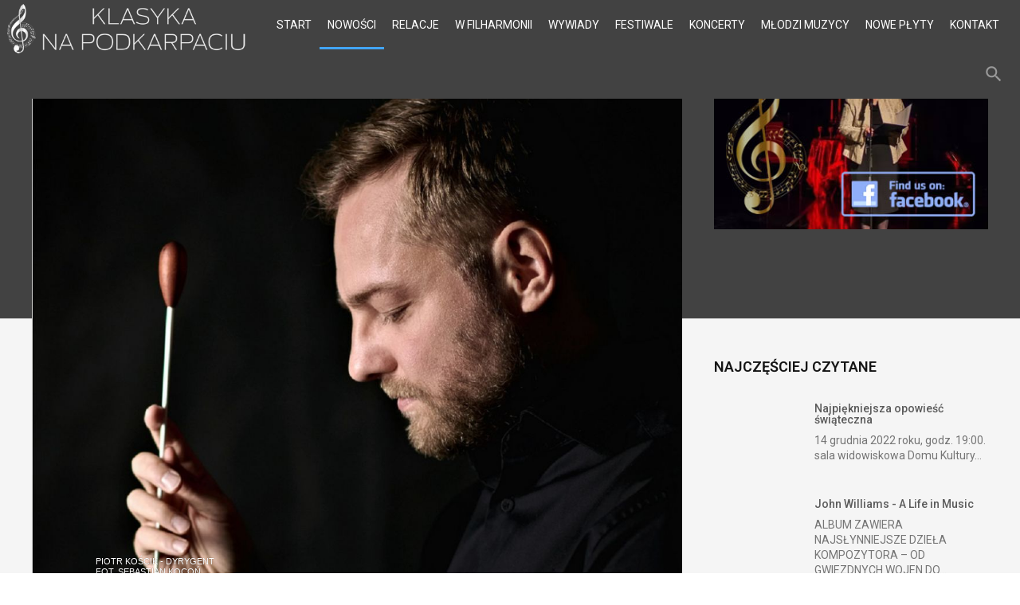

--- FILE ---
content_type: text/html; charset=utf-8
request_url: https://www.klasyka-podkarpacie.pl/nowosci/item/3699-filharmonia-podkarpacka-zaprasza-mendelssohn-ravel-dvorak
body_size: 13069
content:
<!DOCTYPE html>
<html prefix="og: http://ogp.me/ns#" lang="pl-pl">
	<head>
				<meta name="viewport" content="width=device-width, initial-scale=1, maximum-scale=2.0">
		<base href="https://www.klasyka-podkarpacie.pl/nowosci/item/3699-filharmonia-podkarpacka-zaprasza-mendelssohn-ravel-dvorak" />
	<meta http-equiv="content-type" content="text/html; charset=utf-8" />
	<meta name="keywords" content="nowości" />
	<meta name="rights" content="Klasyka na Podkarpaciu" />
	<meta name="robots" content="max-image-preview:large" />
	<meta name="author" content="Zofia Stopińska" />
	<meta property="og:url" content="https://www.klasyka-podkarpacie.pl/nowosci/item/3699-filharmonia-podkarpacka-zaprasza-mendelssohn-ravel-dvorak" />
	<meta property="og:type" content="article" />
	<meta property="og:title" content="Filharmonia Podkarpacka zaprasza - Mendelssohn, Ravel, Dvořák" />
	<meta property="og:description" content="KONCERT SYMFONICZNY AB 5 kwietnia 2024r., piątek, godz. 19:00SALA KONCERTOWA FILHARMONII PODKARPACKIEJ ORKIESTRA SYMFONICZNA FILHARMONII PODKARPACKIEJPIOTR KOŚCIK – dyrygentJANUSZ OLEJNICZAK – fortepian W programie:F. Mendelssohn – Uwertura „Sen nocy letniej” op. 21M. Ravel – Koncert fortepianowy G..." />
	<meta property="og:image" content="https://www.klasyka-podkarpacie.pl/media/k2/items/cache/99b0cbdd6200d076b65ad6976a0decc6_M.jpg" />
	<meta name="image" content="https://www.klasyka-podkarpacie.pl/media/k2/items/cache/99b0cbdd6200d076b65ad6976a0decc6_M.jpg" />
	<meta name="twitter:card" content="summary" />
	<meta name="twitter:title" content="Filharmonia Podkarpacka zaprasza - Mendelssohn, Ravel, Dvořák" />
	<meta name="twitter:description" content="KONCERT SYMFONICZNY AB 5 kwietnia 2024r., piątek, godz. 19:00SALA KONCERTOWA FILHARMONII PODKARPACKIEJ ORKIESTRA SYMFONICZNA FILHARMONII PODKARPACKIEJPIOTR KOŚCIK – dyrygentJANUSZ OLEJNICZAK – fortepi..." />
	<meta name="twitter:image" content="https://www.klasyka-podkarpacie.pl/media/k2/items/cache/99b0cbdd6200d076b65ad6976a0decc6_M.jpg" />
	<meta name="twitter:image:alt" content="Piotr Kościk - dyrygent" />
	<meta name="description" content="KONCERT SYMFONICZNY AB 5 kwietnia 2024r., piątek, godz. 19:00SALA KONCERTOWA FILHARMONII PODKARPACKIEJ ORKIESTRA SYMFONICZNA FILHARMONII PODKARPACKIEJ..." />
	<title>Filharmonia Podkarpacka zaprasza - Mendelssohn, Ravel, Dvořák</title>
	<link href="/nowosci/item/3699-filharmonia-podkarpacka-zaprasza-mendelssohn-ravel-dvorak" rel="canonical" />
	<link href="https://www.klasyka-podkarpacie.pl/images/favicon.png" rel="shortcut icon" type="image/vnd.microsoft.icon" />
	<link href="https://www.klasyka-podkarpacie.pl/component/search/?Itemid=1159&amp;id=3699:filharmonia-podkarpacka-zaprasza-mendelssohn-ravel-dvorak&amp;format=opensearch" rel="search" title="Szukaj Klasyka na Podkarpaciu" type="application/opensearchdescription+xml" />
	<link href="https://cdnjs.cloudflare.com/ajax/libs/magnific-popup.js/1.1.0/magnific-popup.min.css" rel="stylesheet" type="text/css" />
	<link href="/media/system/css/modal.css?c32f8d8f6685e387eb13ca68f42a2403" rel="stylesheet" type="text/css" />
	<link href="https://www.klasyka-podkarpacie.pl/templates/gk_technews/css/font-awesome.css" rel="stylesheet" type="text/css" />
	<link href="https://www.klasyka-podkarpacie.pl/templates/gk_technews/css/normalize.css" rel="stylesheet" type="text/css" />
	<link href="https://www.klasyka-podkarpacie.pl/templates/gk_technews/css/system/system.css" rel="stylesheet" type="text/css" />
	<link href="https://www.klasyka-podkarpacie.pl/templates/gk_technews/css/template.css" rel="stylesheet" type="text/css" />
	<link href="//fonts.googleapis.com/css?family=Roboto:300,400,500,600,700" rel="stylesheet" type="text/css" />
	<style type="text/css">

                        /* K2 - Magnific Popup Overrides */
                        .mfp-iframe-holder {padding:10px;}
                        .mfp-iframe-holder .mfp-content {max-width:100%;width:100%;height:100%;}
                        .mfp-iframe-scaler iframe {background:#fff;padding:10px;box-sizing:border-box;box-shadow:none;}
                    
            	.childcontent .gkcol { width: 200px; }
            body,
.childcontent,
.box.advertisement .header { font-family: Arial, Helvetica, sans-serif; }
h1,h2,h3,h4,h5,h6,
#gkHeaderNav,
.btn,
button,
.button,
select,
textarea,
input[type="submit"],
input[type="button"],
input[type="text"],
input[type="password"],
input[type="url"],
input[type="email"],
.itemTags,
k2TagCloudBlock,
.gkTab,
th,
.nspMain,
.gkNspPM,
.pagination li { font-family: 'Roboto', Arial, sans-serif; }
.blank { font-family: Arial, Helvetica, sans-serif; }
.blank { font-family: Arial, Helvetica, sans-serif; }
@media screen and (max-width: 930px) {
	    	#k2Container .itemsContainer { width: 100%!important; } 
	    	.cols-2 .column-1,
	    	.cols-2 .column-2,
	    	.cols-3 .column-1,
	    	.cols-3 .column-2,
	    	.cols-3 .column-3,
	    	.demo-typo-col2,
	    	.demo-typo-col3,
	    	.demo-typo-col4 {width: 100%; }
	    	}#gkSidebar { width: 30%; }
#gkContent { width: 70%; }
#gkContentWrap { width: 100%; }
.gkPage, #gkBg, #gkFooter, #gkHeaderNav { max-width: 1600px; }

	</style>
	<script type="application/json" class="joomla-script-options new">{"csrf.token":"f002a74d27b6d4fb2f5c8de778050d1d","system.paths":{"root":"","base":""}}</script>
	<script src="/media/jui/js/jquery.min.js?c32f8d8f6685e387eb13ca68f42a2403" type="text/javascript"></script>
	<script src="/media/jui/js/jquery-noconflict.js?c32f8d8f6685e387eb13ca68f42a2403" type="text/javascript"></script>
	<script src="/media/jui/js/jquery-migrate.min.js?c32f8d8f6685e387eb13ca68f42a2403" type="text/javascript"></script>
	<script src="https://cdnjs.cloudflare.com/ajax/libs/magnific-popup.js/1.1.0/jquery.magnific-popup.min.js" type="text/javascript"></script>
	<script src="/media/k2/assets/js/k2.frontend.js?v=2.16&sitepath=/" type="text/javascript"></script>
	<script src="/media/jui/js/bootstrap.min.js?c32f8d8f6685e387eb13ca68f42a2403" type="text/javascript"></script>
	<script src="/media/system/js/mootools-core.js?c32f8d8f6685e387eb13ca68f42a2403" type="text/javascript"></script>
	<script src="/media/system/js/core.js?c32f8d8f6685e387eb13ca68f42a2403" type="text/javascript"></script>
	<script src="/media/system/js/mootools-more.js?c32f8d8f6685e387eb13ca68f42a2403" type="text/javascript"></script>
	<script src="/media/system/js/modal.js?c32f8d8f6685e387eb13ca68f42a2403" type="text/javascript"></script>
	<script src="https://www.klasyka-podkarpacie.pl/templates/gk_technews/js/modernizr.js" type="text/javascript"></script>
	<script src="https://www.klasyka-podkarpacie.pl/templates/gk_technews/js/gk.scripts.js" type="text/javascript"></script>
	<script src="https://www.klasyka-podkarpacie.pl/templates/gk_technews/js/gk.menu.js" type="text/javascript"></script>
	<script src="https://www.klasyka-podkarpacie.pl/templates/gk_technews/js/progressbar.js" type="text/javascript"></script>
	<script src="https://www.klasyka-podkarpacie.pl/templates/gk_technews/js/photoswipe.min.js" type="text/javascript"></script>
	<script src="https://www.klasyka-podkarpacie.pl/templates/gk_technews/js/photoswipe-ui.min.js" type="text/javascript"></script>
	<script src="https://www.klasyka-podkarpacie.pl/templates/gk_technews/js/scrollreveal.js" type="text/javascript"></script>
	<script src="https://www.klasyka-podkarpacie.pl/modules/mod_news_pro_gk5/interface/scripts/engine.jquery.js" type="text/javascript"></script>
	<script type="application/ld+json">

                {
                    "@context": "https://schema.org",
                    "@type": "Article",
                    "mainEntityOfPage": {
                        "@type": "WebPage",
                        "@id": "https://www.klasyka-podkarpacie.pl/nowosci/item/3699-filharmonia-podkarpacka-zaprasza-mendelssohn-ravel-dvorak"
                    },
                    "url": "https://www.klasyka-podkarpacie.pl/nowosci/item/3699-filharmonia-podkarpacka-zaprasza-mendelssohn-ravel-dvorak",
                    "headline": "Filharmonia Podkarpacka zaprasza - Mendelssohn, Ravel, Dvořák",
                    "image": [
                        "https://www.klasyka-podkarpacie.pl/media/k2/items/cache/99b0cbdd6200d076b65ad6976a0decc6_XL.jpg",
                        "https://www.klasyka-podkarpacie.pl/media/k2/items/cache/99b0cbdd6200d076b65ad6976a0decc6_L.jpg",
                        "https://www.klasyka-podkarpacie.pl/media/k2/items/cache/99b0cbdd6200d076b65ad6976a0decc6_M.jpg",
                        "https://www.klasyka-podkarpacie.pl/media/k2/items/cache/99b0cbdd6200d076b65ad6976a0decc6_S.jpg",
                        "https://www.klasyka-podkarpacie.pl/media/k2/items/cache/99b0cbdd6200d076b65ad6976a0decc6_XS.jpg",
                        "https://www.klasyka-podkarpacie.pl/media/k2/items/cache/99b0cbdd6200d076b65ad6976a0decc6_Generic.jpg"
                    ],
                    "datePublished": "2024-04-02T15:35:27+02:00",
                    "dateModified": "2024-04-04T10:46:40+02:00",
                    "author": {
                        "@type": "Person",
                        "name": "Zofia Stopińska",
                        "url": "https://www.klasyka-podkarpacie.pl/nowosci/itemlist/user/709-zofiastopińska"
                    },
                    "publisher": {
                        "@type": "Organization",
                        "name": "Klasyka na Podkarpaciu",
                        "url": "https://www.klasyka-podkarpacie.pl/",
                        "logo": {
                            "@type": "ImageObject",
                            "name": "Klasyka na Podkarpaciu",
                            "width": "",
                            "height": "",
                            "url": "https://www.klasyka-podkarpacie.pl/"
                        }
                    },
                    "articleSection": "https://www.klasyka-podkarpacie.pl/nowosci",
                    "keywords": "nowości",
                    "description": "KONCERT SYMFONICZNY AB 5 kwietnia 2024r., piątek, godz. 19:00SALA KONCERTOWA FILHARMONII PODKARPACKIEJ ORKIESTRA SYMFONICZNA FILHARMONII PODKARPACKIEJPIOTR KOŚCIK – dyrygentJANUSZ OLEJNICZAK – fortepian W programie:F. Mendelssohn – Uwertura „Sen nocy letniej” op. 21M. Ravel – Koncert fortepianowy G – durA. Dvořák – VII Symfonia d – moll op. 70 Koszt udziału: 80 zł Koszt udziału (ulgowy): 60 zł Młodziutki F. Mendelssohn – Bartholdy (1809 – 1847) oczarowany jedną z najpiękniejszych komedii o miłości autorstwa Szekspira, stworzył prawdziwe arcydzieło orkiestrowej literatury romantycznej – Uwerturę do „Snu nocy letniej” (1826), a kilkanaście lat później – muzykę do całego dramatu. Zwiewne melodie, subtelna harmonika i delikatna instrumentacja Uwertury tworzą niezwykłą, baśniową aurę – czujemy magię miłości i zapach uśpionego, czerwcowego lasu. Koncert fortepianowy G (1931)- jeden z ostatnich wielkich utworów genialnego Francuza – M. Ravela (1875 – 1937) został napisany zgodnie z przekonaniem kompozytora, iż : „Muzyka koncertowa powinna być wesoła i błyskotliwa, a nie dążyć do głębi i efektów dramatycznych”. Koncert G- dur rzeczywiście jest natchniony radością. Lekki i wirtuozowski zaciekawia jazzowymi rytmami, z którymi zapoznał się Ravel podczas tournée koncertowego po Ameryce Północnej, ma też w sobie hiszpańską nutę (wszak Ravel był z pochodzenia Baskiem) oraz francuską subtelność i cudowny liryzmu płynący z kantyleny fortepianu i fletu w drugiej części utworu. Więcej dramatycznej ekspresji odsłoni Siódma z dziewięciu symfonii czeskiego kompozytora A. Dvořáka (1841 – 1904), skomponowana na zamówienie Londyńskiego Towarzystwa Filharmonicznego w 1885 roku. Kompozytor marzył o tym, aby jego nowe dzieło „poruszyło świat” – i tak też się stało – Symfonia d – moll, doskonała zarówno w formie i treści odniosła wielki triumf. Jak pisał autor znakomitej monografii swojego rodaka – Otakar Šourek – „Dvořák wznosi się w niej na wyżyny, jakich w takiej sile i wielkości symfonicznej koncepcji i formy nigdy nie osiągnął i – co się tyczy powagi i zawartości ideowej treści – nie miał już osiągnąć”. Piotr KościkDyrygent i pianista urodzony w Rzeszowie. Wykształcenie dyrygenckie uzyskał w szwajcarskiej Zürcher Hochschule der Künste w klasie prof. Iwana Wassilevskiego. Współpracował z takimi orkiestrami jak „Southwest German Chamber Orchestra”, „Sinfonietta Berlin”, „Belgrade Chamber Orchestra” „Janáčkova Filharmonie Ostrava”, „Orchestra Sinfonica d’Este Ferrara”, „Ploiesti Filharmonic Orchestra”, „Rousse Philharmonic Orchestra”, „Sofia Academic Orchestra”, oraz „Zürcher Akademisches Orchester”. Piotr Kościk doskonalił swój warsztat dyrygencki pod okiem profesorów o międzynarodowej renomie jak Jorma Panula, Colin Metters, Luciano Acocella, Christoph Müller, Martin Akerwall i Christof Brunner. Piotr otrzymał „Dirigierstipendium” austriackiego „Honorius Stiftung” oraz był półfinalistą międzynarodowego konkursu „2nd Orchestra’s Conductor Competition” w Ploiesti. Angielski dyrygent i profesor Douglas Bostock napisał „Piotr Kościk to dyrygent o ogromnej wrażliwości, jasnej koncepcji i naturalnej łatwości przekazywania orkiestrze swoich intencji muzycznych.” Oprócz filharmonii Belgradzkiej i Ostrawskiej, Piotr Kościk miał okazję występować z orkiestrami m.in. w Niemczech, Szwajcarii, Włoszech, Finlandii, Rumunii oraz Bułgarii. Przygodę z muzyką Piotr Kościk rozpoczął w ZSM Nr.2 w Rzeszowie w klasie fortepianu mgr Joanny Dworakowskiej a następnie mgr Żanny Parchomowskiej. Ukończył studia magisterskie w klasie fortepianu prof. Olega Maisenberga na Universität für Musik und darstellende Kunst w Wiedniu oraz studia podyplomowe u prof. Eliso Virsaladze w Scoula di Musica di Fiesole we Florencji. Wkład w rozwój artystyczny Piotra miała również współpraca z profesorami- Dang Thai Son, Matti Raekallio, oraz Michel Beroff. Kościk koncertował w większości europejskich państw oraz w Chinach, gdzie oprócz prowadzenia warsztatów pianistycznych, wystąpił na koncercie inaugurującym Festiwal Chopinowski w Xinghai Concert Hall w Guangzhou. W roli solisty współpracował z Holenderską Orkiestrą Narodowa, Bratysławską Orkiestrą Radiową, Orkiestrami Filharmonii Zabrzańskiej, Podkarpackiej, Narodową Orkiestrą Kosowską w Prisztinie i węgierską Székelyföldi Filharmónia. Piotr zajął 2. miejsce na „International Piano Competition” w Enschede, 1. miejsce na „Klavierpodium der Jugend” w Monachium, otrzymał wyróżnienie na konkursie pianistycznym w Zabrzu, był również finalistą „International Music Competition” w Osace. Stypendysta Prezesa Rady Ministrów oraz laureat takich nagród jak „The Netherlands Symphony Orchestra Prize” czy „Zauberflöte Preis” za najlepsze wykonanie klasycznej sonaty fortepianowej. Piotr Kościk jest członkiem zarządu międzynarodowego towarzystwa Chopinowskiego w Wiedniu a jego dyskografia zawiera obecnie dwie płyty solowe z muzyką Mozarta, Haydna, Chopina i Liszta. Janusz Olejniczak należy do najwybitniejszych współczesnych chopinistów. Urodzony we Wrocławiu, w 1970 r. był najmłodszym laureatem Międzynarodowego Konkursu im. Fryderyka Chopina, uczniem Luizy Walewskiej, Ryszarda Baksta, Zbigniewa Drzewieckiego oraz Witolda Małcużyńskiego. Został także nagrodzony na Międzynarodowym Konkursie im. Alfreda Caselli w Neapolu. Artysta koncertuje w Europie, obu Amerykach, Azji i Australii w najsłynniejszych salach koncertowych, jak Carnegie Hall, Filharmonia Berlińska, Teatro Colón w Buenos Aires, Salle Pleyel, Suntory Hall, Lincoln Center, Tonhalle w Düsseldorfie, czy Concertgebouw. Wielokrotnie zasiadał w jury konkursów pianistycznych i dawał lekcje mistrzowskie poza granicami kraju – w Europie, Kanadzie, Japonii, Kolumbii. Poza żelaznym repertuarem klasycznym wykonuje i nagrywa także polską muzykę współczesną (m.in. Lutosławski, Górecki, Kilar). Występował z orkiestrami pod dyrekcją Witolda Rowickiego, Stanisława Wisłockiego, Kazimierza Korda, Antoniego Wita, Jerzego Maksymiuka, Wojciecha Michniewskiego, Tadeusza Strugały, Charles’a Dutoit, Andrzeja Boreyki, Grzegorza Nowaka, Jacka Kaspszyka i in. Od wielu lat współpracuje także z Markiem Mosiem i Orkiestrą Aukso. Był jednym z pierwszych wykonawców muzyki Chopina na instrumentach historycznych (Érard i Pleyel); jest stałym gościem festiwalu „Chopin i jego Europa” w Warszawie, na którym zagrał m.in. u boku Marthy Argerich i Marii João Pires i Fransa Brüggena. Jego dorobek artystyczny obejmuje ponad 40 nagrań repertuaru klasycznego, romantycznego i współczesnego, w tym ścieżki dźwiękowe do filmów Pianista Romana Polańskiego i Błękitna nuta Andrzeja Żuławskiego. Artysta został uhonorowany Krzyżem Oficerskim Orderu Odrodzenia Polski (2000), Złotym Medalem Gloria Artis (2005) oraz ośmiokrotnie nagrodą „Fryderyk”. W październiku 2015 r. rozpoczął stałą współpracę z Uniwersytetem Muzycznym Fryderyka Chopina w Warszawie",
                    "articleBody": "KONCERT SYMFONICZNY AB 5 kwietnia 2024r., piątek, godz. 19:00SALA KONCERTOWA FILHARMONII PODKARPACKIEJ ORKIESTRA SYMFONICZNA FILHARMONII PODKARPACKIEJPIOTR KOŚCIK – dyrygentJANUSZ OLEJNICZAK – fortepian W programie:F. Mendelssohn – Uwertura „Sen nocy letniej” op. 21M. Ravel – Koncert fortepianowy G – durA. Dvořák – VII Symfonia d – moll op. 70 Koszt udziału: 80 zł Koszt udziału (ulgowy): 60 zł Młodziutki F. Mendelssohn – Bartholdy (1809 – 1847) oczarowany jedną z najpiękniejszych komedii o miłości autorstwa Szekspira, stworzył prawdziwe arcydzieło orkiestrowej literatury romantycznej – Uwerturę do „Snu nocy letniej” (1826), a kilkanaście lat później – muzykę do całego dramatu. Zwiewne melodie, subtelna harmonika i delikatna instrumentacja Uwertury tworzą niezwykłą, baśniową aurę – czujemy magię miłości i zapach uśpionego, czerwcowego lasu. Koncert fortepianowy G (1931)- jeden z ostatnich wielkich utworów genialnego Francuza – M. Ravela (1875 – 1937) został napisany zgodnie z przekonaniem kompozytora, iż : „Muzyka koncertowa powinna być wesoła i błyskotliwa, a nie dążyć do głębi i efektów dramatycznych”. Koncert G- dur rzeczywiście jest natchniony radością. Lekki i wirtuozowski zaciekawia jazzowymi rytmami, z którymi zapoznał się Ravel podczas tournée koncertowego po Ameryce Północnej, ma też w sobie hiszpańską nutę (wszak Ravel był z pochodzenia Baskiem) oraz francuską subtelność i cudowny liryzmu płynący z kantyleny fortepianu i fletu w drugiej części utworu. Więcej dramatycznej ekspresji odsłoni Siódma z dziewięciu symfonii czeskiego kompozytora A. Dvořáka (1841 – 1904), skomponowana na zamówienie Londyńskiego Towarzystwa Filharmonicznego w 1885 roku. Kompozytor marzył o tym, aby jego nowe dzieło „poruszyło świat” – i tak też się stało – Symfonia d – moll, doskonała zarówno w formie i treści odniosła wielki triumf. Jak pisał autor znakomitej monografii swojego rodaka – Otakar Šourek – „Dvořák wznosi się w niej na wyżyny, jakich w takiej sile i wielkości symfonicznej koncepcji i formy nigdy nie osiągnął i – co się tyczy powagi i zawartości ideowej treści – nie miał już osiągnąć”. Piotr KościkDyrygent i pianista urodzony w Rzeszowie. Wykształcenie dyrygenckie uzyskał w szwajcarskiej Zürcher Hochschule der Künste w klasie prof. Iwana Wassilevskiego. Współpracował z takimi orkiestrami jak „Southwest German Chamber Orchestra”, „Sinfonietta Berlin”, „Belgrade Chamber Orchestra” „Janáčkova Filharmonie Ostrava”, „Orchestra Sinfonica d’Este Ferrara”, „Ploiesti Filharmonic Orchestra”, „Rousse Philharmonic Orchestra”, „Sofia Academic Orchestra”, oraz „Zürcher Akademisches Orchester”. Piotr Kościk doskonalił swój warsztat dyrygencki pod okiem profesorów o międzynarodowej renomie jak Jorma Panula, Colin Metters, Luciano Acocella, Christoph Müller, Martin Akerwall i Christof Brunner. Piotr otrzymał „Dirigierstipendium” austriackiego „Honorius Stiftung” oraz był półfinalistą międzynarodowego konkursu „2nd Orchestra’s Conductor Competition” w Ploiesti. Angielski dyrygent i profesor Douglas Bostock napisał „Piotr Kościk to dyrygent o ogromnej wrażliwości, jasnej koncepcji i naturalnej łatwości przekazywania orkiestrze swoich intencji muzycznych.” Oprócz filharmonii Belgradzkiej i Ostrawskiej, Piotr Kościk miał okazję występować z orkiestrami m.in. w Niemczech, Szwajcarii, Włoszech, Finlandii, Rumunii oraz Bułgarii. Przygodę z muzyką Piotr Kościk rozpoczął w ZSM Nr.2 w Rzeszowie w klasie fortepianu mgr Joanny Dworakowskiej a następnie mgr Żanny Parchomowskiej. Ukończył studia magisterskie w klasie fortepianu prof. Olega Maisenberga na Universität für Musik und darstellende Kunst w Wiedniu oraz studia podyplomowe u prof. Eliso Virsaladze w Scoula di Musica di Fiesole we Florencji. Wkład w rozwój artystyczny Piotra miała również współpraca z profesorami- Dang Thai Son, Matti Raekallio, oraz Michel Beroff. Kościk koncertował w większości europejskich państw oraz w Chinach, gdzie oprócz prowadzenia warsztatów pianistycznych, wystąpił na koncercie inaugurującym Festiwal Chopinowski w Xinghai Concert Hall w Guangzhou. W roli solisty współpracował z Holenderską Orkiestrą Narodowa, Bratysławską Orkiestrą Radiową, Orkiestrami Filharmonii Zabrzańskiej, Podkarpackiej, Narodową Orkiestrą Kosowską w Prisztinie i węgierską Székelyföldi Filharmónia. Piotr zajął 2. miejsce na „International Piano Competition” w Enschede, 1. miejsce na „Klavierpodium der Jugend” w Monachium, otrzymał wyróżnienie na konkursie pianistycznym w Zabrzu, był również finalistą „International Music Competition” w Osace. Stypendysta Prezesa Rady Ministrów oraz laureat takich nagród jak „The Netherlands Symphony Orchestra Prize” czy „Zauberflöte Preis” za najlepsze wykonanie klasycznej sonaty fortepianowej. Piotr Kościk jest członkiem zarządu międzynarodowego towarzystwa Chopinowskiego w Wiedniu a jego dyskografia zawiera obecnie dwie płyty solowe z muzyką Mozarta, Haydna, Chopina i Liszta. Janusz Olejniczak należy do najwybitniejszych współczesnych chopinistów. Urodzony we Wrocławiu, w 1970 r. był najmłodszym laureatem Międzynarodowego Konkursu im. Fryderyka Chopina, uczniem Luizy Walewskiej, Ryszarda Baksta, Zbigniewa Drzewieckiego oraz Witolda Małcużyńskiego. Został także nagrodzony na Międzynarodowym Konkursie im. Alfreda Caselli w Neapolu. Artysta koncertuje w Europie, obu Amerykach, Azji i Australii w najsłynniejszych salach koncertowych, jak Carnegie Hall, Filharmonia Berlińska, Teatro Colón w Buenos Aires, Salle Pleyel, Suntory Hall, Lincoln Center, Tonhalle w Düsseldorfie, czy Concertgebouw. Wielokrotnie zasiadał w jury konkursów pianistycznych i dawał lekcje mistrzowskie poza granicami kraju – w Europie, Kanadzie, Japonii, Kolumbii. Poza żelaznym repertuarem klasycznym wykonuje i nagrywa także polską muzykę współczesną (m.in. Lutosławski, Górecki, Kilar). Występował z orkiestrami pod dyrekcją Witolda Rowickiego, Stanisława Wisłockiego, Kazimierza Korda, Antoniego Wita, Jerzego Maksymiuka, Wojciecha Michniewskiego, Tadeusza Strugały, Charles’a Dutoit, Andrzeja Boreyki, Grzegorza Nowaka, Jacka Kaspszyka i in. Od wielu lat współpracuje także z Markiem Mosiem i Orkiestrą Aukso. Był jednym z pierwszych wykonawców muzyki Chopina na instrumentach historycznych (Érard i Pleyel); jest stałym gościem festiwalu „Chopin i jego Europa” w Warszawie, na którym zagrał m.in. u boku Marthy Argerich i Marii João Pires i Fransa Brüggena. Jego dorobek artystyczny obejmuje ponad 40 nagrań repertuaru klasycznego, romantycznego i współczesnego, w tym ścieżki dźwiękowe do filmów Pianista Romana Polańskiego i Błękitna nuta Andrzeja Żuławskiego. Artysta został uhonorowany Krzyżem Oficerskim Orderu Odrodzenia Polski (2000), Złotym Medalem Gloria Artis (2005) oraz ośmiokrotnie nagrodą „Fryderyk”. W październiku 2015 r. rozpoczął stałą współpracę z Uniwersytetem Muzycznym Fryderyka Chopina w Warszawie"
                }
                
	</script>
	<script type="text/javascript">

		jQuery(function($) {
			SqueezeBox.initialize({});
			initSqueezeBox();
			$(document).on('subform-row-add', initSqueezeBox);

			function initSqueezeBox(event, container)
			{
				SqueezeBox.assign($(container || document).find('a.modal').get(), {
					parse: 'rel'
				});
			}
		});

		window.jModalClose = function () {
			SqueezeBox.close();
		};

		// Add extra modal close functionality for tinyMCE-based editors
		document.onreadystatechange = function () {
			if (document.readyState == 'interactive' && typeof tinyMCE != 'undefined' && tinyMCE)
			{
				if (typeof window.jModalClose_no_tinyMCE === 'undefined')
				{
					window.jModalClose_no_tinyMCE = typeof(jModalClose) == 'function'  ?  jModalClose  :  false;

					jModalClose = function () {
						if (window.jModalClose_no_tinyMCE) window.jModalClose_no_tinyMCE.apply(this, arguments);
						tinyMCE.activeEditor.windowManager.close();
					};
				}

				if (typeof window.SqueezeBoxClose_no_tinyMCE === 'undefined')
				{
					if (typeof(SqueezeBox) == 'undefined')  SqueezeBox = {};
					window.SqueezeBoxClose_no_tinyMCE = typeof(SqueezeBox.close) == 'function'  ?  SqueezeBox.close  :  false;

					SqueezeBox.close = function () {
						if (window.SqueezeBoxClose_no_tinyMCE)  window.SqueezeBoxClose_no_tinyMCE.apply(this, arguments);
						tinyMCE.activeEditor.windowManager.close();
					};
				}
			}
		};
		
 $GKMenu = { height:true, width:false, duration: 150 };
$GK_TMPL_URL = "https://www.klasyka-podkarpacie.pl/templates/gk_technews";

$GK_URL = "https://www.klasyka-podkarpacie.pl/";

	</script>
	<link rel="apple-touch-icon" href="https://www.klasyka-podkarpacie.pl/templates/gk_technews/images/touch-device.png">
	<link rel="apple-touch-icon-precomposed" href="https://www.klasyka-podkarpacie.pl/templates/gk_technews/images/touch-device.png">

	<link rel="stylesheet" href="https://www.klasyka-podkarpacie.pl/templates/gk_technews/css/small.desktop.css" media="(max-width: 1920px)" />
<link rel="stylesheet" href="https://www.klasyka-podkarpacie.pl/templates/gk_technews/css/tablet.css" media="(max-width: 1240px)" />
<link rel="stylesheet" href="https://www.klasyka-podkarpacie.pl/templates/gk_technews/css/small.tablet.css" media="(max-width: 840px)" />
<link rel="stylesheet" href="https://www.klasyka-podkarpacie.pl/templates/gk_technews/css/mobile.css" media="(max-width: 640px)" />
<link rel="stylesheet" href="https://www.klasyka-podkarpacie.pl/templates/gk_technews/css/override.css" />

<!--[if IE 9]>
<link rel="stylesheet" href="https://www.klasyka-podkarpacie.pl/templates/gk_technews/css/ie/ie8.css" type="text/css" />
<![endif]-->

<!--[if IE 8]>
<link rel="stylesheet" href="https://www.klasyka-podkarpacie.pl/templates/gk_technews/css/ie/ie8.css" type="text/css" />
<![endif]-->

<!--[if lte IE 7]>
<link rel="stylesheet" href="https://www.klasyka-podkarpacie.pl/templates/gk_technews/css/ie/ie7.css" type="text/css" />
<![endif]-->

<!--[if lte IE 9]>
<script type="text/javascript" src="https://www.klasyka-podkarpacie.pl/templates/gk_technews/js/ie.js"></script>
<![endif]-->

<!--[if (gte IE 6)&(lte IE 9)]>
<script type="text/javascript" src="https://www.klasyka-podkarpacie.pl/templates/gk_technews/js/respond.js"></script>
<script type="text/javascript" src="https://www.klasyka-podkarpacie.pl/templates/gk_technews/js/selectivizr.js"></script>
<script type="text/javascript" src="http://html5shim.googlecode.com/svn/trunk/html5.js"></script>
<![endif]-->	 	</head>
<body data-tablet-width="1240" data-mobile-width="640" data-zoom-size="150" data-parallax="true">
	<script type="text/javascript">(function(i,s,o,g,r,a,m){i['GoogleAnalyticsObject']=r;i[r]=i[r]||function(){(i[r].q=i[r].q||[]).push(arguments)},i[r].l=1*new Date();a=s.createElement(o), m=s.getElementsByTagName(o)[0];a.async=1;a.src=g;m.parentNode.insertBefore(a,m) })(window,document,'script','//www.google-analytics.com/analytics.js','ga'); ga('create', 'UA-21487314-42', 'auto'); ga('send', 'pageview');</script>	
		
	<div id="gkBg">
			<header id="gkHeader" class="gk-clearfix">
				<div id="gkHeaderNav" class="gk-clearfix gk-fixed" data-fixed="1">
					
     	 <a href="https://www.klasyka-podkarpacie.pl/" id="gkLogo">
        <img 
        	src="https://www.klasyka-podkarpacie.pl/images/klasyka_logo_500.png" 
        	alt="Klasyka na Podkarpaciu" 
        />
     </a>
     					
											<nav class="gkMainMenu gkMenu" data-duration="150" data-opacity="1" data-height="1" data-width="0">
<ul class="gkmenu level0"><li  class="first"><a href="https://www.klasyka-podkarpacie.pl/"  class=" first" id="menu640" title=" Home Menu Item" >START</a></li><li  class="active"><a href="/nowosci"  class=" active" id="menu1159"  >NOWOŚCI</a></li><li ><a href="/relacje"  id="menu1411"  >RELACJE</a></li><li ><a href="/w-filharmonii"  id="menu1191"  >W FILHARMONII</a></li><li ><a href="/wywiady"  id="menu1192"  >WYWIADY</a></li><li ><a href="/festiwale"  id="menu1193"  >FESTIWALE</a></li><li ><a href="/koncerty"  id="menu1194"  >KONCERTY</a></li><li ><a href="/mlodzi-muzycy"  id="menu1195"  >MŁODZI MUZYCY</a></li><li ><a href="/nowe-plyty"  id="menu1196"  >NOWE PŁYTY</a></li><li  class="last"><a href="/kontakt"  class=" last" id="menu1198"  >KONTAKT</a></li></ul>
</nav>										
										<div id="gkMobileMenu"> 
						<i id="static-aside-menu-toggler"></i>
					</div>
										
										
										<div id="gkSearch"> <i class="micon">search</i>
						<form action="/nowosci" method="post">
	<div class="search">
		<input name="searchword" id="mod-search-searchword" maxlength="200"  class="inputbox" type="text" size="10" value="Szukaj..."  onblur="if (this.value=='') this.value='Szukaj...';" onfocus="if (this.value=='Szukaj...') this.value='';" />	<input type="hidden" name="task" value="search" />
	<input type="hidden" name="option" value="com_search" />
	<input type="hidden" name="Itemid" value="9999" />
	</div>
</form>

					</div>
									</div>
			</header>
			
             <div id="gkPageContent">
								
								
				
								
				<div data-sidebar-pos="right">
										<div id="gkContent">
					                    
                                        <section id="gkMainbody">
                                                                                     	                              		                              		
                              		

<article id="k2Container" class="subpage itemView single-page "> 
	 
	
          <div class="header">
        <div class="header-wrap"> 
						<img src="/media/k2/items/cache/99b0cbdd6200d076b65ad6976a0decc6_XL.jpg" alt="Filharmonia Podkarpacka zaprasza - Mendelssohn, Ravel, Dvořák" />
			
			
						<div class="item-image-info">
			   			   <span class="item-image-caption">Piotr Kościk - dyrygent</span>
			   			   			   <span class="item-image-credits">fot. Sebastian Kocoń</span>
			   			</div>
						
						<span class="item-social-icons">
				<i class="micon">share</i>
				
								<a href="https://www.facebook.com/sharer.php?u=https://www.klasyka-podkarpacie.pl/nowosci/item/3699-filharmonia-podkarpacka-zaprasza-mendelssohn-ravel-dvorak" target="_blank" title="Facebook" class="facebook icon-share-popup"><i class="fa fa-facebook"></i></a>
								
								<a href="http://twitter.com/intent/tweet?source=sharethiscom&amp;url=https://www.klasyka-podkarpacie.pl/nowosci/item/3699-filharmonia-podkarpacka-zaprasza-mendelssohn-ravel-dvorak" target="_blank" title="Twitter" class="twitter icon-share-popup"><i class="fa fa-twitter"></i></a>
								
								<a href="https://plus.google.com/share?url=https://www.klasyka-podkarpacie.pl/nowosci/item/3699-filharmonia-podkarpacka-zaprasza-mendelssohn-ravel-dvorak" target="_blank" title="Google+" class="google icon-share-popup"><i class="fa fa-google-plus"></i></a>
								
								
								
								
								<a rel="nofollow" href="/component/mailto/?tmpl=component&amp;template=gk_technews&amp;link=34bdb41b6b383fa94f480048de682e338d498feb" title="Email" onclick="window.open(this.href,'emailWindow','width=400,height=350,location=no,menubar=no,resizable=no,scrollbars=no'); return false;" class="email">
					<i class="micon">email</i>
				</a>
								
								<a class="print" rel="nofollow" href="/nowosci/item/3699-filharmonia-podkarpacka-zaprasza-mendelssohn-ravel-dvorak?tmpl=component&amp;print=1" title="Wydrukuj" onclick="window.open(this.href,'printWindow','width=900,height=600,location=no,menubar=no,resizable=yes,scrollbars=yes'); return false;">
					<i class="micon">print</i>
				</a>
							</span>
			        </div>
     </div>
     		     
     <div class="item-content">
     	          
           
                    
          <div class="item-body"> 
	          	 
	          	
								<ul class="item-top-info">
                                        <li> 
                    	<a href="/nowosci">Nowości</a> 
                    </li>
                                        
                    
                    
                    
                                   </ul>
			   
								<h1 class="item-title">
					Filharmonia Podkarpacka zaprasza - Mendelssohn, Ravel, Dvořák				</h1>
				
                                             <div class="itemFullText"> <p style="text-align: center;"><strong><span style="font-size: 14pt;">KONCERT SYMFONICZNY</span></strong></p>
<p style="text-align: center;"><strong><span style="font-size: 14pt;">AB 5 kwietnia 2024r., piątek, godz. 19:00</span></strong><br /><strong><span style="font-size: 14pt;">SALA KONCERTOWA FILHARMONII PODKARPACKIEJ</span></strong></p>
<p style="text-align: center;"><strong><span style="font-size: 14pt;">ORKIESTRA SYMFONICZNA FILHARMONII PODKARPACKIEJ</span></strong><br /><strong><span style="font-size: 14pt;">PIOTR KOŚCIK – dyrygent</span></strong><br /><strong><span style="font-size: 14pt;">JANUSZ OLEJNICZAK – fortepian</span></strong></p>
<p style="text-align: center;"><strong><span style="font-size: 14pt;">W programie:</span></strong><br /><strong><span style="font-size: 14pt;">F. Mendelssohn – Uwertura „Sen nocy letniej” op. 21</span></strong><br /><strong><span style="font-size: 14pt;">M. Ravel – Koncert fortepianowy G – dur</span></strong><br /><strong><span style="font-size: 14pt;">A. Dvořák – VII Symfonia d – moll op. 70</span></strong></p>
<p style="text-align: center;"><strong><span style="font-size: 14pt;">Koszt udziału: 80 zł</span></strong><br /><strong><span style="font-size: 14pt;"> Koszt udziału (ulgowy): 60 zł</span></strong></p>
<p><span style="font-size: 12pt;">Młodziutki F. Mendelssohn – Bartholdy (1809 – 1847) oczarowany jedną z najpiękniejszych komedii o miłości autorstwa Szekspira, stworzył prawdziwe arcydzieło orkiestrowej literatury romantycznej – Uwerturę do „Snu nocy letniej” (1826), a kilkanaście lat później – muzykę do całego dramatu. Zwiewne melodie, subtelna harmonika i delikatna instrumentacja Uwertury tworzą niezwykłą, baśniową aurę – czujemy magię miłości i zapach uśpionego, czerwcowego lasu. Koncert fortepianowy G (1931)- jeden z ostatnich wielkich utworów genialnego Francuza – M. Ravela (1875 – 1937) został napisany zgodnie z przekonaniem kompozytora, iż : „Muzyka koncertowa powinna być wesoła i błyskotliwa, a nie dążyć do głębi i efektów dramatycznych”. Koncert G- dur rzeczywiście jest natchniony radością. Lekki i wirtuozowski zaciekawia jazzowymi rytmami, z którymi zapoznał się Ravel podczas tournée koncertowego po Ameryce Północnej, ma też w sobie hiszpańską nutę (wszak Ravel był z pochodzenia Baskiem) oraz francuską subtelność i cudowny liryzmu płynący z kantyleny fortepianu i fletu w drugiej części utworu. Więcej dramatycznej ekspresji odsłoni Siódma z dziewięciu symfonii czeskiego kompozytora A. Dvořáka (1841 – 1904), skomponowana na zamówienie Londyńskiego Towarzystwa Filharmonicznego w 1885 roku. Kompozytor marzył o tym, aby jego nowe dzieło „poruszyło świat” – i tak też się stało – Symfonia d – moll, doskonała zarówno w formie i treści odniosła wielki triumf. Jak pisał autor znakomitej monografii swojego rodaka – Otakar Šourek – „Dvořák wznosi się w niej na wyżyny, jakich w takiej sile i wielkości symfonicznej koncepcji i formy nigdy nie osiągnął i – co się tyczy powagi i zawartości ideowej treści – nie miał już osiągnąć”.</span></p>
<p><strong><span style="font-size: 12pt;">Piotr Kościk</span></strong><br /><span style="font-size: 12pt;">Dyrygent i pianista urodzony w Rzeszowie. Wykształcenie dyrygenckie uzyskał w szwajcarskiej Zürcher Hochschule der Künste w klasie prof. Iwana Wassilevskiego. Współpracował z takimi orkiestrami jak „Southwest German Chamber Orchestra”, „Sinfonietta Berlin”, „Belgrade Chamber Orchestra” „Janáčkova Filharmonie Ostrava”, „Orchestra Sinfonica d’Este Ferrara”, „Ploiesti Filharmonic Orchestra”, „Rousse Philharmonic Orchestra”, „Sofia Academic Orchestra”, oraz „Zürcher Akademisches Orchester”. Piotr Kościk doskonalił swój warsztat dyrygencki pod okiem profesorów o międzynarodowej renomie jak Jorma Panula, Colin Metters, Luciano Acocella, Christoph Müller, Martin Akerwall i Christof Brunner. Piotr otrzymał „Dirigierstipendium” austriackiego „Honorius Stiftung” oraz był półfinalistą międzynarodowego konkursu „2nd Orchestra’s Conductor Competition” w Ploiesti. Angielski dyrygent i profesor Douglas Bostock napisał „Piotr Kościk to dyrygent o ogromnej wrażliwości, jasnej koncepcji i naturalnej łatwości przekazywania orkiestrze swoich intencji muzycznych.” Oprócz filharmonii Belgradzkiej i Ostrawskiej, Piotr Kościk miał okazję występować z orkiestrami m.in. w Niemczech, Szwajcarii, Włoszech, Finlandii, Rumunii oraz Bułgarii. Przygodę z muzyką Piotr Kościk rozpoczął w ZSM Nr.2 w Rzeszowie w klasie fortepianu mgr Joanny Dworakowskiej a następnie mgr Żanny Parchomowskiej. Ukończył studia magisterskie w klasie fortepianu prof. Olega Maisenberga na Universität für Musik und darstellende Kunst w Wiedniu oraz studia podyplomowe u prof. Eliso Virsaladze w Scoula di Musica di Fiesole we Florencji. Wkład w rozwój artystyczny Piotra miała również współpraca z profesorami- Dang Thai Son, Matti Raekallio, oraz Michel Beroff. Kościk koncertował w większości europejskich państw oraz w Chinach, gdzie oprócz prowadzenia warsztatów pianistycznych, wystąpił na koncercie inaugurującym Festiwal Chopinowski w Xinghai Concert Hall w Guangzhou. W roli solisty współpracował z Holenderską Orkiestrą Narodowa, Bratysławską Orkiestrą Radiową, Orkiestrami Filharmonii Zabrzańskiej, Podkarpackiej, Narodową Orkiestrą Kosowską w Prisztinie i węgierską Székelyföldi Filharmónia. Piotr zajął 2. miejsce na „International Piano Competition” w Enschede, 1. miejsce na „Klavierpodium der Jugend” w Monachium, otrzymał wyróżnienie na konkursie pianistycznym w Zabrzu, był również finalistą „International Music Competition” w Osace. Stypendysta Prezesa Rady Ministrów oraz laureat takich nagród jak „The Netherlands Symphony Orchestra Prize” czy „Zauberflöte Preis” za najlepsze wykonanie klasycznej sonaty fortepianowej. Piotr Kościk jest członkiem zarządu międzynarodowego towarzystwa Chopinowskiego w Wiedniu a jego dyskografia zawiera obecnie dwie płyty solowe z muzyką Mozarta, Haydna, Chopina i Liszta.</span></p>
<p><span style="font-size: 12pt;"><strong>Janusz Olejniczak</strong> należy do najwybitniejszych współczesnych chopinistów. Urodzony we Wrocławiu, w 1970 r. był najmłodszym laureatem Międzynarodowego Konkursu im. Fryderyka Chopina, uczniem Luizy Walewskiej, Ryszarda Baksta, Zbigniewa Drzewieckiego oraz Witolda Małcużyńskiego. Został także nagrodzony na Międzynarodowym Konkursie im. Alfreda Caselli w Neapolu. Artysta koncertuje w Europie, obu Amerykach, Azji i Australii w najsłynniejszych salach koncertowych, jak Carnegie Hall, Filharmonia Berlińska, Teatro Colón w Buenos Aires, Salle Pleyel, Suntory Hall, Lincoln Center, Tonhalle w Düsseldorfie, czy Concertgebouw. Wielokrotnie zasiadał w jury konkursów pianistycznych i dawał lekcje mistrzowskie poza granicami kraju – w Europie, Kanadzie, Japonii, Kolumbii. Poza żelaznym repertuarem klasycznym wykonuje i nagrywa także polską muzykę współczesną (m.in. Lutosławski, Górecki, Kilar). Występował z orkiestrami pod dyrekcją Witolda Rowickiego, Stanisława Wisłockiego, Kazimierza Korda, Antoniego Wita, Jerzego Maksymiuka, Wojciecha Michniewskiego, Tadeusza Strugały, Charles’a Dutoit, Andrzeja Boreyki, Grzegorza Nowaka, Jacka Kaspszyka i in. Od wielu lat współpracuje także z Markiem Mosiem i Orkiestrą Aukso. Był jednym z pierwszych wykonawców muzyki Chopina na instrumentach historycznych (Érard i Pleyel); jest stałym gościem festiwalu „Chopin i jego Europa” w Warszawie, na którym zagrał m.in. u boku Marthy Argerich i Marii João Pires i Fransa Brüggena. Jego dorobek artystyczny obejmuje ponad 40 nagrań repertuaru klasycznego, romantycznego i współczesnego, w tym ścieżki dźwiękowe do filmów Pianista Romana Polańskiego i Błękitna nuta Andrzeja Żuławskiego. Artysta został uhonorowany Krzyżem Oficerskim Orderu Odrodzenia Polski (2000), Złotym Medalem Gloria Artis (2005) oraz ośmiokrotnie nagrodą „Fryderyk”. W październiku 2015 r. rozpoczął stałą współpracę z Uniwersytetem Muzycznym Fryderyka Chopina w Warszawie</span></p> </div>
               
               
               				
				
								
				
								<ul class="itemTags">
				   				   <li> 
				   		<a href="/nowosci/itemlist/tag/nowo%C5%9Bci">nowości</a> 
				   </li>
				   				</ul>
				
				 
				
								<div class="itemAuthorContent itemSubheader">
				   <h3>Artykuły powiązane</h3>
				   <ul data-cols="4">
				        				        <li class="even">
				             				             <a class="itemRelTitle" href="/nowosci/item/3971-viva-wieden-viva-broadway-koncert-wiedenski-z-gwiazdami-2026"><img style="width:640px;height:auto;" class="itemRelImg" src="/media/k2/items/cache/140800f06a83a38cc18f4df3ed9abedb_M.jpg" alt="" /></a>
				             				             <a class="inverse" href="/nowosci/item/3971-viva-wieden-viva-broadway-koncert-wiedenski-z-gwiazdami-2026">Viva Wiedeń, Viva Broadway. Koncert Wiedeński z Gwiazdami 2026</a> </li>
				        				        <li class="odd">
				             				             <a class="itemRelTitle" href="/nowosci/item/3970-filharmonia-podkarpacka-zaprasza-muzyka-duszy-carlos-paredes-i-inni"><img style="width:640px;height:auto;" class="itemRelImg" src="/media/k2/items/cache/6a50c9cc0f667726695a092dcb0e894b_M.jpg" alt="" /></a>
				             				             <a class="inverse" href="/nowosci/item/3970-filharmonia-podkarpacka-zaprasza-muzyka-duszy-carlos-paredes-i-inni">Filharmonia Podkarpacka zaprasza - Muzyka duszy; Carlos Paredes i inni…</a> </li>
				        				        <li class="even">
				             				             <a class="itemRelTitle" href="/nowosci/item/3969-boom-karen-souza-w-filharmonii-podkarpackiej"><img style="width:640px;height:auto;" class="itemRelImg" src="/media/k2/items/cache/53fda0f303c7d0c538d217dafcea2ab4_M.jpg" alt="" /></a>
				             				             <a class="inverse" href="/nowosci/item/3969-boom-karen-souza-w-filharmonii-podkarpackiej">BOOM: Karen Souza w Filharmonii Podkarpackiej!</a> </li>
				        				        <li class="odd">
				             				             <a class="itemRelTitle" href="/nowosci/item/3968-xxv-euroregionalny-koncert-koled-soli-deo-gloria"><img style="width:640px;height:auto;" class="itemRelImg" src="/media/k2/items/cache/93c651dedbc07f5957173e5e55915d60_M.jpg" alt="" /></a>
				             				             <a class="inverse" href="/nowosci/item/3968-xxv-euroregionalny-koncert-koled-soli-deo-gloria">XXV EUROREGIONALNY KONCERT KOLĘD „SOLI DEO GLORIA”</a> </li>
				        				   </ul>
				</div>
																 
				
								          </div> 
     </div>
</article>

<!-- JoomlaWorks "K2" (v2.16) | Learn more about K2 at https://getk2.org -->


                              	
                              		                              	                                                                                </section>
                                        
                                   	</div>
                				
								<aside id="gkSidebar">     
                                        <div id="gkSidebarTop">
                         <div class="box advertisement"><div class="box-wrap"><div class="content"><div class="bannergroupadvertisement">

	<div class="banneritem">
																																																																			<a
							href="/component/banners/click/7" target="_blank" rel="noopener noreferrer"
							title="Facebook">
							<img
								src="https://www.klasyka-podkarpacie.pl/images/banners/facebook.jpg"
								alt="Facebook"
																							/>
						</a>
																<div class="clr"></div>
	</div>

</div>
</div></div></div>
                    </div>
                                        
                                        <div>
                    	<div class="box vertical-list"><div class="box-wrap"><h3 class="header"><span>Najczęściej czytane</span></h3><div class="content">	<div class="nspMain vertical-list" id="nsp-nsp-923" data-config="{
				'animation_speed': 400,
				'animation_interval': 5000,
				'animation_function': 'Fx.Transitions.Expo.easeIn',
				'news_column': 1,
				'news_rows': 8,
				'links_columns_amount': 1,
				'links_amount': 3
			}">		
				
					<div class="nspArts bottom" style="width:100%;">
								<div class="nspArtScroll1">
					<div class="nspArtScroll2 nspPages1">
																	<div class="nspArtPage active nspCol1">
																				<div class="nspArt nspCol1" style="padding:20px 0 0 0;">
								<a href="/nowosci/item/3395-najpiekniejsza-opowiesc-swiateczna" class="nspImageWrapper tleft fleft"  style="margin:0;" target="_self"><img  class="nspImage" src="https://www.klasyka-podkarpacie.pl/modules/mod_news_pro_gk5/cache/k2.items.cache.690055212507caed448f723061c40592_Genericnsp-923.jpg" alt=""  style="width:100px;height:100px;" /></a><div class="gkArtContentWrap"><h4 class="nspHeader tleft fnone has-image"><a href="/nowosci/item/3395-najpiekniejsza-opowiesc-swiateczna"  title="Najpiękniejsza opowieść świąteczna" target="_self">Najpiękniejsza opowieść świąteczna</a></h4><p class="nspText tleft fleft">14 grudnia 2022 roku, godz. 19:00. sala widowiskowa Domu Kultury...</p></div>							</div>
																															<div class="nspArt nspCol1" style="padding:20px 0 0 0;">
								<a href="/nowe-plyty/item/1287-john-williams-a-life-in-music" class="nspImageWrapper tleft fleft"  style="margin:0;" target="_self"><img  class="nspImage" src="https://www.klasyka-podkarpacie.pl/modules/mod_news_pro_gk5/cache/k2.items.cache.89be03aca8f1275a2e53b04561e41fc0_Genericnsp-923.jpg" alt=""  style="width:100px;height:100px;" /></a><div class="gkArtContentWrap"><h4 class="nspHeader tleft fnone has-image"><a href="/nowe-plyty/item/1287-john-williams-a-life-in-music"  title="John Williams - A Life in Music" target="_self">John Williams - A Life in Music</a></h4><p class="nspText tleft fleft">ALBUM ZAWIERA NAJSŁYNNIEJSZE DZIEŁA KOMPOZYTORA &ndash; OD GWIEZDNYCH WOJEN DO...</p></div>							</div>
																															<div class="nspArt nspCol1" style="padding:20px 0 0 0;">
								<a href="/nowe-plyty/item/3266-chopin-szczerbinski-kiszwalter-oginski-zarebski-paderewski-wieniawski-polish-polonaises-kociuban" class="nspImageWrapper tleft fleft"  style="margin:0;" target="_self"><img  class="nspImage" src="https://www.klasyka-podkarpacie.pl/modules/mod_news_pro_gk5/cache/k2.items.cache.b87c134cd23b8ffa5c5274690eef4169_Genericnsp-923.jpg" alt=""  style="width:100px;height:100px;" /></a><div class="gkArtContentWrap"><h4 class="nspHeader tleft fnone has-image"><a href="/nowe-plyty/item/3266-chopin-szczerbinski-kiszwalter-oginski-zarebski-paderewski-wieniawski-polish-polonaises-kociuban"  title="CHOPIN, SZCZERBIŃSKI, KISZWALTER, OGIŃSKI, ZARĘBSKI, PADEREWSKI, WIENIAWSKI • POLISH POLONAISES • KOCIUBAN" target="_self">CHOPIN, SZCZERBIŃSKI, KISZWALTER, OGIŃSK&hellip;</a></h4><p class="nspText tleft fleft">DUX 1876&nbsp;&nbsp;&nbsp;&nbsp;&nbsp;&nbsp;&nbsp;&nbsp;&nbsp;&nbsp;&nbsp;&nbsp;&nbsp;&nbsp;&nbsp;&nbsp;&nbsp;&nbsp;&nbsp;&nbsp;&nbsp;&nbsp;&nbsp;&nbsp;&nbsp;&nbsp;&nbsp;&nbsp;&nbsp;&nbsp;&nbsp;&nbsp;&nbsp;&nbsp;&nbsp;&nbsp;&nbsp;&nbsp;&nbsp;&nbsp;&nbsp;&nbsp;&nbsp;&nbsp;&nbsp;&nbsp;&nbsp;&nbsp;&nbsp;&nbsp;&nbsp;&nbsp;&nbsp;&nbsp;&nbsp;&nbsp;&nbsp;&nbsp;&nbsp;&nbsp;&nbsp;&nbsp;&nbsp;&nbsp;&nbsp; Total time: [:35]
Fryderyk ChopinPolonezy op. 711. Polonaise in...</p></div>							</div>
																															<div class="nspArt nspCol1" style="padding:20px 0 0 0;">
								<a href="/nowe-plyty/item/1511-karol-szymanowski-utwory-fortepianowe-radoslaw-sobczak" class="nspImageWrapper tleft fleft"  style="margin:0;" target="_self"><img  class="nspImage" src="https://www.klasyka-podkarpacie.pl/modules/mod_news_pro_gk5/cache/k2.items.cache.31ab80c5b515a43125d7d477a8d33d70_Genericnsp-923.jpg" alt=""  style="width:100px;height:100px;" /></a><div class="gkArtContentWrap"><h4 class="nspHeader tleft fnone has-image"><a href="/nowe-plyty/item/1511-karol-szymanowski-utwory-fortepianowe-radoslaw-sobczak"  title="Karol Szymanowski - Utwory fortepianowe - Radosław Sobczak" target="_self">Karol Szymanowski - Utwory fortepianowe &hellip;</a></h4><p class="nspText tleft fleft">DUX 1502 SZYMANOWSKI &bull; UTWORY FORTEPIANOWE &bull; SOBCZAK
Fortepianowe dzieła Karola...</p></div>							</div>
																															<div class="nspArt nspCol1" style="padding:20px 0 0 0;">
								<a href="/nowosci/item/3838-filharmonia-podkarpacka-zaprasza-mendelssohn-chopin-bizet" class="nspImageWrapper tleft fleft"  style="margin:0;" target="_self"><img  class="nspImage" src="https://www.klasyka-podkarpacie.pl/modules/mod_news_pro_gk5/cache/k2.items.cache.4f3a1b1d386d180ebc31b08a332e29e7_Genericnsp-923.jpg" alt=""  style="width:100px;height:100px;" /></a><div class="gkArtContentWrap"><h4 class="nspHeader tleft fnone has-image"><a href="/nowosci/item/3838-filharmonia-podkarpacka-zaprasza-mendelssohn-chopin-bizet"  title="Filharmonia Podkarpacka zaprasza - Mendelssohn, Chopin, Bizet" target="_self">Filharmonia Podkarpacka zaprasza - Mende&hellip;</a></h4><p class="nspText tleft fleft">Koncert symfoniczny
AB 7 marca 2025 r., piątek, godz. 19:00SALA KONCERTOWA...</p></div>							</div>
																															<div class="nspArt nspCol1" style="padding:20px 0 0 0;">
								<a href="/koncerty/item/2613-bartosz-glowacki-zaprasza" class="nspImageWrapper tleft fleft"  style="margin:0;" target="_self"><img  class="nspImage" src="https://www.klasyka-podkarpacie.pl/modules/mod_news_pro_gk5/cache/k2.items.cache.dd4a14cb5a462a5e4aa2d0280c1c4c76_Genericnsp-923.jpg" alt=""  style="width:100px;height:100px;" /></a><div class="gkArtContentWrap"><h4 class="nspHeader tleft fnone has-image"><a href="/koncerty/item/2613-bartosz-glowacki-zaprasza"  title="Bartosz Głowacki zaprasza" target="_self">Bartosz Głowacki zaprasza</a></h4><p class="nspText tleft fleft">Szanowni Państwo,
Z pewnością wielu z Państwa pamięta Bartosza Głowackiego, rewelacyjnego...</p></div>							</div>
																															<div class="nspArt nspCol1" style="padding:20px 0 0 0;">
								<a href="/koncerty/item/3654-jasielski-dom-kultury-z-milosci-do-dudusia" class="nspImageWrapper tleft fleft"  style="margin:0;" target="_self"><img  class="nspImage" src="https://www.klasyka-podkarpacie.pl/modules/mod_news_pro_gk5/cache/k2.items.cache.9749d0aec69c88df5dd0b67b01db476c_Genericnsp-923.jpg" alt=""  style="width:100px;height:100px;" /></a><div class="gkArtContentWrap"><h4 class="nspHeader tleft fnone has-image"><a href="/koncerty/item/3654-jasielski-dom-kultury-z-milosci-do-dudusia"  title="Jasielski Dom Kultury - Z miłości do Dudusia" target="_self">Jasielski Dom Kultury - Z miłości do Dud&hellip;</a></h4><p class="nspText tleft fleft">Henryk Miśkiewicz i Dorota Miśkiewicz wystąpią w wyjątkowym koncercie pt...</p></div>							</div>
																															<div class="nspArt nspCol1" style="padding:20px 0 0 0;">
								<a href="/relacje/item/3884-teodorowi-leszetyckiemu-w-195-rocznice-urodzin" class="nspImageWrapper tleft fleft"  style="margin:0;" target="_self"><img  class="nspImage" src="https://www.klasyka-podkarpacie.pl/modules/mod_news_pro_gk5/cache/k2.items.cache.41b4b772185780c545f480dd3c440a9c_Genericnsp-923.jpg" alt=""  style="width:100px;height:100px;" /></a><div class="gkArtContentWrap"><h4 class="nspHeader tleft fnone has-image"><a href="/relacje/item/3884-teodorowi-leszetyckiemu-w-195-rocznice-urodzin"  title="Teodorowi Leszetyckiemu w 195. rocznicę urodzin" target="_self">Teodorowi Leszetyckiemu w 195. rocznicę &hellip;</a></h4><p class="nspText tleft fleft">Bardzo uroczyście świętowano w tym roku w Łańcucie 195. rocznicę...</p></div>							</div>
												</div>
																</div>

									</div>
			</div>
		
				
			</div>
</div></div></div><div class="box "><div class="box-wrap"><h3 class="header"><span>ETYKIETY</span></h3><div class="content">
<div id="k2ModuleBox938" class="k2TagCloudBlock">
									<a href="/nowosci/itemlist/tag/fastiwale" title="1 artykułów z etykietą fastiwale"> fastiwale </a>
												<a href="/nowosci/itemlist/tag/festiwale" title="397 artykułów z etykietą festiwale"> festiwale </a>
												<a href="/nowosci/itemlist/tag/filharmonia" title="8 artykułów z etykietą filharmonia"> filharmonia </a>
												<a href="/nowosci/itemlist/tag/koncerty" title="469 artykułów z etykietą koncerty"> koncerty </a>
												<a href="/nowosci/itemlist/tag/młodzi muzycy" title="145 artykułów z etykietą młodzi muzycy"> młodzi muzycy </a>
												<a href="/nowosci/itemlist/tag/młodzi mzycy" title="2 artykułów z etykietą młodzi mzycy"> młodzi mzycy </a>
												<a href="/nowosci/itemlist/tag/nowe płyty" title="323 artykułów z etykietą nowe płyty"> nowe płyty </a>
												<a href="/nowosci/itemlist/tag/nowowści" title="1 artykułów z etykietą nowowści"> nowowści </a>
												<a href="/nowosci/itemlist/tag/nowości" title="1087 artykułów z etykietą nowości"> nowości </a>
												<a href="/nowosci/itemlist/tag/płyty" title="34 artykułów z etykietą płyty"> płyty </a>
												<a href="/nowosci/itemlist/tag/relacje" title="241 artykułów z etykietą relacje"> relacje </a>
												<a href="/nowosci/itemlist/tag/W Fiharmonii" title="15 artykułów z etykietą W Fiharmonii"> W Fiharmonii </a>
												<a href="/nowosci/itemlist/tag/W  Filharmonii" title="5 artykułów z etykietą W Filharmonii"> W  Filharmonii </a>
												<a href="/nowosci/itemlist/tag/W Filharmonii" title="202 artykułów z etykietą W Filharmonii"> W Filharmonii </a>
												<a href="/nowosci/itemlist/tag/W Flharmonii" title="2 artykułów z etykietą W Flharmonii"> W Flharmonii </a>
												<a href="/nowosci/itemlist/tag/wywiady" title="553 artykułów z etykietą wywiady"> wywiady </a>
												<a href="/nowosci/itemlist/tag/wywiay" title="2 artykułów z etykietą wywiay"> wywiay </a>
						</div>
</div></div></div>
                    </div>
                                   	</aside>
            	       		</div>
     	</div>
		
		             
		             
		             
       	        
                     
                     
		        
                
                
                <div id="gkBreadcrumb">
			<style type="text/css">
body {background-image: url("https://www.klasyka-podkarpacie.pl/images/music_bg.jpg") ; background-attachment:scroll ; background-position:left top ; background-repeat:repeat ; background-color:transparent ;}
</style>
     	</div>
            	
<footer id="gkFooter">
	<div class="gkPage">
				<div id="gkFooterNav">
			
<ul class="menu">
<li class="item-1199"><a href="/start-2" title=" Home Menu Item">START</a></li><li class="item-1200"><a href="/nowosci-2" >NOWOŚCI</a></li><li class="item-1201"><a href="/w-filharmonii-2" >W FILHARMONII</a></li><li class="item-1202"><a href="/wywiady-2" >WYWIADY</a></li><li class="item-1203"><a href="/festiwale-2" >FESTIWALE</a></li><li class="item-1204"><a href="/koncerty-2" >KONCERTY</a></li><li class="item-1205"><a href="/mlodzi-muzycy-2" >MŁODZI MUZYCY</a></li><li class="item-1206"><a href="/nowe-plyty-2" >NOWE PŁYTY</a></li><li class="item-1207"><a href="/wideo-2" >WIDEO</a></li><li class="item-1208"><a href="/kontakt-2" >KONTAKT</a></li></ul>

<div><a href="https://www.facebook.com/zofia.stopinska?fref=ts" target="_blank" rel="noopener"><img src="/images/Facebook_logo.png" alt="Facebook logo" style="margin-top: 10px; float: right;" /></a></div>

		</div>
				
				
				<div id="gkCopyrights">Wszelkie prawa zastrzeżone. Udostępnianie, wykorzystywanie, kopiowanie jakichkolwiek materiałów znajdujących się na tej stronie bez zezwolenia zabronione.<br /> 
Copyright by KLASYKA NA PODKARPACIU | Created by Studio Nexim | <a href="http://www.nexim.net">www.nexim.net</a></div>
				
			</div>
</footer>

<!-- Root element of PhotoSwipe. Must have class pswp. -->
<div class="pswp" tabindex="-1" role="dialog" aria-hidden="true">
    <div class="pswp__bg"></div>
    <div class="pswp__scroll-wrap">
        <div class="pswp__container">
            <div class="pswp__item"></div>
            <div class="pswp__item"></div>
            <div class="pswp__item"></div>
        </div>

        <div class="pswp__ui pswp__ui--hidden">
            <div class="pswp__top-bar">
                <div class="pswp__counter"></div>
                
                <div class="pswp__preloader"></div>
                
                <button class="pswp__button pswp__button--fs" title="Toggle fullscreen"></button>
                <button class="pswp__button pswp__button--zoom" title="Zoom in/out"></button>
                <button class="pswp__button pswp__button--share" title="Share"></button>
                <button class="pswp__button pswp__button--close" title="Close (Esc)"></button>
            </div>

            <div class="pswp__share-modal pswp__share-modal--hidden pswp__single-tap">
                <div class="pswp__share-tooltip"></div> 
            </div>

            <button class="pswp__button pswp__button--arrow--left" title="Previous (arrow left)"></button>
            <button class="pswp__button pswp__button--arrow--right" title="Next (arrow right)"></button>

            <div class="pswp__caption">
                <div class="pswp__caption__center"></div>
            </div>
        </div>
    </div>
</div>    </div>
	





	
	
	
	<script>
		var circle1 = [];
		var circle2 = [];
		
		jQuery('.gk-review .gk-review-sum-value').each(function(i, sum) {
			circle1.push({
				circle: new ProgressBar.Circle(sum, {
				    color: '#07c958',
				    strokeWidth: 4,
				    trailWidth: 4,
				    duration: 1500,
				    easing: 'easeInOut'
				}),
				sum: sum
			});
		});
		
		jQuery('.gk-review-partial-value').each(function(i, sum) {
			circle2.push({
				circle: new ProgressBar.Circle(sum, {
				    color: '#46a7f5',
				    strokeWidth: 3,
				    trailWidth: 3,
				    duration: 1000,
				    easing: 'easeInOut'
				}),
				sum: sum
			});
		});
	</script>
		<script>
		if(jQuery(window).outerWidth() > 600) {				
			var config = {
				complete: function(el) {
					el = jQuery(el);
				
					if(el.hasClass('bar')) {
						el.addClass('gk-loaded');
					}
					
					circle1.each(function(sum, i) {
						circle1[i].circle.animate(jQuery(circle1[i].sum).attr('data-final'));
					});
					
					circle2.each(function(sum, i) {
						setTimeout(function() {
							circle2[i].circle.animate(jQuery(circle2[i].sum).attr('data-final'));
						}, (i+1) * 350);
					});
				},
				mobile: true
			};
				
			window.sr = new scrollReveal(config);
		} else {
			jQuery('*[data-sr]').each(function(i, el) {
				el = jQuery(el);
				
				if(el.hasClass('bar')) {
					el.addClass('gk-loaded');
				}
				
				circle1.each(function(sum, i) {
					circle1[i].circle.animate(jQuery(circle1[i].sum).attr('data-final'));
				});
				
				circle2.each(function(sum, i) {
					setTimeout(function() {
						circle2[i].circle.animate(jQuery(circle2[i].sum).attr('data-final'));
					}, (i+1) * 350);
				});
			});
		}
	</script>
		
	
</body>
</html>


--- FILE ---
content_type: text/css
request_url: https://www.klasyka-podkarpacie.pl/templates/gk_technews/css/small.tablet.css
body_size: 541
content:
body {
  font-size: 1.4rem;
}
.k2FeedIcon a,
a.k2FeedIcon {
  margin-top: 32px;
}
.demo-typo-col2,
.demo-typo-col3,
.demo-typo-col4 {
  clear: both;
  float: none;
  padding-bottom: 20px;
  width: 100%;
}
.login,
.registration,
.reset,
.remind {
  width: 100%;
}
.itemCommentsForm textarea,
.itemCommentsForm .inputbox {
  margin: 0 1rem 1rem 0;
}
.item-body .the-icons > li {
  width: 50%;
}
.single-page .item-info + .item-body {
  padding-left: 0;
}
.gk-slideshow,
.single-page > .item-content figure {
  margin: 40px 0;
}
#gkFooterNav li {
  line-height: 3;
}
#gkFooterNavPopup {
  top: 84px;
}
.subpage,
.component-header {
  padding: 20px;
}
.single-page > .header {
  margin: -20px -20px 0 -20px !important;
}
.single-page .item-top-info {
  margin: 0 0 10px 0;
}
.item-body .itemTags {
  margin: 40px 0 -10px 0;
}
.single-page .item-info {
  left: 0;
  margin-top: 20px;
  position: static;
  top: 0;
  width: 100%;
}
.single-page .item-info .itemAuthor img {
  float: left;
  margin: 0 10px 0 0;
  width: 40px;
}
.single-page .item-info .itemAuthor .item-author-name {
  padding: 10px 0;
}
.item-body {
  margin: 40px 0 10px;
}
.single-page .item-title {
  margin-bottom: 20px;
}
.user-page .item-author .item-author-avatar {
  margin: 0 20px 0 0;
  max-width: 100px !important;
}
h2,
.componentheading {
  font-size: 2rem;
  margin: 0 0 10px 0;
}
.blog-page .item-list .item-list-row {
  margin: 0 0 40px 0;
}
.nsp-switch .nspArt {
  width: 50% !important;
}
.nsp-switch .nspArt img,
.nsp-switch .nspArt .nspImageWrapper {
  width: 100%;
}
.itemSubheader {
  margin: 40px 0 0 0;
  padding: 0;
}
.nspArts,
.nspLinksWrap {
  padding: 0;
}
.gkNspPM-VideoList .gkItem .gkImageWrap:after {
  display: none;
}
#gkSidebar .box,
#gkTop1 .box,
#gkTop2 .box,
#gkBottom1 .box,
#gkBottom2 .box,
#gkBottom3 .box,
#gkBottom4 .box,
#gkBottom5 .box,
#gkBottom6 .box,
#gkBottom7 .box,
#gkBottom8 .box,
#gkBottom9 .box {
  clear: both !important;
  width: 100%;
}
#gkFooter.gkFooterFrontpage {
  padding: 0 10px 40px 10px !important;
}
.gkFooterFrontpage #gkFooterNavPopup {
  right: 10px;
}
h1 {
  font-size: 2.4rem;
}
.gkCols3 .box,
.gkCols4 .box,
.gkCols6 .box {
  margin-bottom: 20px !important;
  width: 100%;
}
